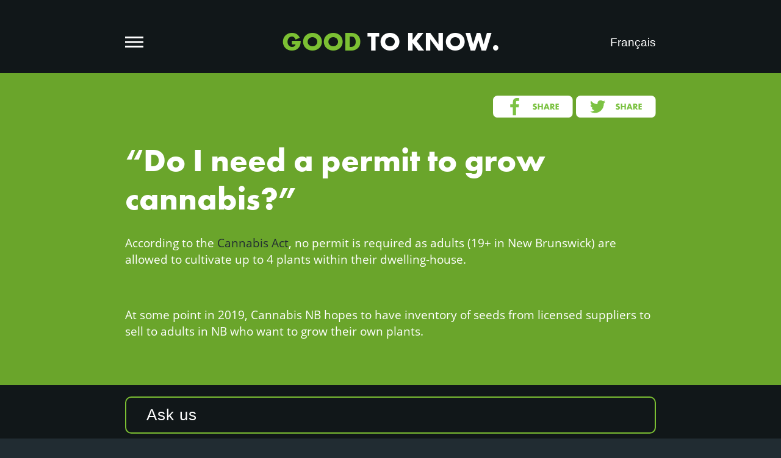

--- FILE ---
content_type: text/html; charset=utf-8
request_url: https://www.goodtoknownb.ca/good-conversations/answer/do-i-need-a-permit-to-grow-cannabis
body_size: 16940
content:
<!DOCTYPE html>
<!--
>>>>>>>>>>>>>>>>>>>>>>>>>>>>>>>>>>>>>>>>>>>>>>>>>>>>>>>>>>>>>>>>>>>>>>>>>>>>>>>>>>>>>>>>>>>>>>>>>>>>>>>>>>
CannabisNB. by Rob Rankin for Revolution Strategy
Good to Know
>>>>>>>>>>>>>>>>>>>>>>>>>>>>>>>>>>>>>>>>>>>>>>>>>>>>>>>>>>>>>>>>>>>>>>>>>>>>>>>>>>>>>>>>>>>>>>>>>>>>>>>>>>
-->

<!--[if !IE]><!-->
<html lang="en-CA">
<!--<![endif]-->
<!--[if IE 6 ]><html lang="en-CA" class="ie ie6"><![endif]-->
<!--[if IE 7 ]><html lang="en-CA" class="ie ie7"><![endif]-->
<!--[if IE 8 ]><html lang="en-CA" class="ie ie8"><![endif]-->
<head>
	<base href="https://www.goodtoknownb.ca/"><!--[if lte IE 6]></base><![endif]-->
	<meta charset="utf-8">
	<meta name="viewport" content="width=device-width, initial-scale=1.0, maximum-scale=1.0, user-scalable=1">
	<meta http-equiv="Content-Type" content="text/html; charset=utf-8">
    <meta property="og:title" content="Good Conversations &raquo; Good To Know" />
    <meta property="og:url" content="https://www.goodtoknownb.ca/good-conversations/" />
    <meta property="og:type" content="website" />
    <meta property="og:description" content="When it comes to cannabis, you probably have some questions. (That’s why you’re here, right?) We’re here for you – ask us your questions.  But first, check out our question policy." />
    <meta property="og:image" content="https://www.goodtoknownb.ca//assets/Uploads/df14bfe309/og-image.jpg" />
	<title>Good Conversations &raquo; Good To Know</title>
<meta name="generator" content="SilverStripe - http://silverstripe.org" />
<meta http-equiv="Content-Type" content="text/html; charset=utf-8" />
	<!--[if lt IE 9]>
	<script src="//html5shiv.googlecode.com/svn/trunk/html5.js"></script>
	<![endif]-->
    <link rel="stylesheet" href="https://use.typekit.net/qlg5abo.css">
	<link rel="shortcut icon" href="/favicon.ico" />
    <!-- Google Tag Manager -->
    <script async src=https://www.googletagmanager.com/gtag/js?id=G-DV05KR35YT></script> <script> window.dataLayer = window.dataLayer || []; function gtag(){dataLayer.push(arguments);} gtag('js', new Date()); gtag('config', 'G-DV05KR35YT'); </script>
    <!-- End Google Tag Manager -->
<link rel="stylesheet" type="text/css" href="/css/reset.css?m=1538138654" />
<link rel="stylesheet" type="text/css" href="/css/layout.css?m=1541508455" />
<link rel="stylesheet" type="text/css" href="/css/navigation.css?m=1538138654" />
<link rel="stylesheet" type="text/css" href="/css/form.css?m=1538138654" />
<link rel="stylesheet" type="text/css" href="/css/typography.css?m=1538138654" />
<link rel="stylesheet" type="text/css" href="/css/HomePage.css?m=1538138654" />
<link rel="stylesheet" type="text/css" href="/css/grid.css?m=1538138654" />
<link rel="stylesheet" type="text/css" href="/css/featherlight.css?m=1538138654" />
<link rel="stylesheet" type="text/css" href="/css/social.css?m=1538138654" />
</head>
<body class="QuestionsPage" dir="ltr">
<!-- Google Tag Manager (noscript) -->
<noscript><iframe src="https://www.googletagmanager.com/ns.html?id=GTM-TZ9D8T5"
height="0" width="0" style="display:none;visibility:hidden"></iframe></noscript>
<!-- End Google Tag Manager (noscript) -->

<nav class="primary">
    <div class="container">
        <div>
            <button id="menu-toggle">
                <span></span>
                <span></span>
                <span></span>
            </button>
        </div>
        
        <div class="home-link">
            <a href="/"><h1><span class='green'>Good</span> To Know.</h1></a>
        </div>
        
        <div>
        
            
                
                    <ul class="lang-switch">
                        
                            
                        
                            
                                <li class="link">
                                    <a href="/fr/" rel="alternate" hreflang="fr-CA">Français</a>
                                </li>
                            
                        
                    </ul>
                
            
        
        </div>
    </div>
    <ul class="menu menu-takeover">
        
            
                <li class="link"><a href="/" title="Home">Home</a></li>
            
        
            
                <li class="link"><a href="/good-information/" title="Good Information">Good Information</a></li>
            
        
            
                <li class="current"><a href="/good-conversations/" title="Good Conversations">Good Conversations</a></li>
            
        
            
                <li class="link"><a href="/good-judgment/" title="Good Judgment">Good Judgment</a></li>
            
        
            
        
            
        
            
                <li class="link"><a href="https://www.cannabis-nb.com/?utm_source=GoodtoKnow&amp;utm_campaign=Good-to-Know" title="Cannabis NB">Cannabis NB</a></li>
            
        
            
                <li class="link"><a href="/new-home-page/" title="New Home Page">About Cannabis NB</a></li>
            
        
            
                <li class="link"><a href="/new-home-page-2/" title="New Home Page">Question Policy</a></li>
            
        
            
                <li class="link"><a href="/contact-us/" title="Contact Us">Contact Us</a></li>
            
        
    </ul>
</nav>


    
    

<main>
	<div class="inner typography line">
        <section class="question-answer">
            <div class="container">
                <div class="social-share">
                    
                        <img src="/images/share-facebook-en.svg" data-share-facebook>
                        <img src="/images/share-twitter-en.svg" data-share-twitter>
                    
                </div>
                <h2 class="question-title">&ldquo;Do I need a permit to grow cannabis?&rdquo;</h2>
                <p>According to the <a title="Cannabis Act" href="https://laws-lois.justice.gc.ca/eng/acts/C-24.5/FullText.html">Cannabis Act</a>, no permit is required as adults (19+ in New Brunswick) are allowed to cultivate up to 4 plants within their dwelling-house.</p><p>&nbsp;</p><p>At some point in 2019, Cannabis NB hopes to have inventory of seeds from licensed suppliers to sell to adults in NB who want to grow their own plants.</p>
            </div>
        </section>
        <section class="question-form">
    <div class="container">
        <button id="question-trigger" data-featherlight="#question-form" data-featherlight-after-open="configureTabIndex()">Ask us</button>
        <div id="question-form" class="modal">
            
<form id="Form_QuestionForm" action="/good-conversations/QuestionForm/" method="post" enctype="application/x-www-form-urlencoded">

	
	<p id="Form_QuestionForm_error" class="message " style="display: none"></p>
	

	<fieldset>
		
		
			<div id="Form_QuestionForm_Content_Holder" class="field text">
	<label class="left" for="Form_QuestionForm_Content">What can we answer for you? *</label>
	<div class="middleColumn">
		<input type="text" name="Content" class="text" id="Form_QuestionForm_Content" required="required" aria-required="true" />
	</div>
	
	
	
</div>

		
			<div id="Form_QuestionForm_Email_Holder" class="field email text">
	<label class="left" for="Form_QuestionForm_Email">What is your email address? *</label>
	<div class="middleColumn">
		<input type="email" name="Email" class="email text" id="Form_QuestionForm_Email" required="required" aria-required="true" />
	</div>
	
	
	
</div>

		
			<div id="Form_QuestionForm_AskedBy_Holder" class="field text">
	<label class="left" for="Form_QuestionForm_AskedBy">What is your first name? (optional)</label>
	<div class="middleColumn">
		<input type="text" name="AskedBy" class="text" id="Form_QuestionForm_AskedBy" />
	</div>
	
	
	
</div>

		
			<input type="hidden" name="SecurityID" value="6de1176e8e41b8f369ae0064b43c876665dbaedb" class="hidden" id="Form_QuestionForm_SecurityID" />
		
		<div class="clear"><!-- --></div>
	</fieldset>

	
	<div class="btn-toolbar">
		
			<input type="submit" name="action_doSubmitQuestion" value="Ask Us!" class="action" id="Form_QuestionForm_action_doSubmitQuestion" />
		
	</div>
	

</form>


        </div>
    </div>
</section>
        <section id="answers">
            <div class="container">
                <div class="grid" data-masonry='{ "itemSelector": ".answer-container" }' data-source-url="/good-conversations/" data-exclude="do-i-need-a-permit-to-grow-cannabis">
                    
    
        <div class="answer-container">
    <a href="/good-conversations/answer/there-are-stores-that-sell-cannabis-product-in-uptown-saint-john-is-it-illegal-to-buy-from-them" class="answer">
        <span class="date">Feb. 19, 2025, 1:03:53 p.m.</span>
        <h3>There are stores that sell cannabis product in uptown Saint John - is it illegal to buy from them?</h3>
        <span class="readmore">Read answer</span>
    </a>
</div>

    

    
        <div class="answer-container">
    <a href="/good-conversations/answer/is-the-limit-on-growing-plants-4-per-household-or-4-per-person-like-if-3-people-lived-at-one-dwelling-can-they-grow-12-plants" class="answer">
        <span class="date">Jan. 30, 2025, 3:58:05 p.m.</span>
        <h3>is the limit on growing plants 4 per household or 4 per person? like if 3 people lived at one dwelling can they grow 12 plants?</h3>
        <span class="readmore">Read answer</span>
    </a>
</div>

    

    
        <div class="answer-container">
    <a href="/good-conversations/answer/where-can-i-legally-buy-edibles-beverages-vapes-or-concentrates-in-new-brunswick" class="answer">
        <span class="date">Feb. 5, 2024, 2:14:08 p.m.</span>
        <h3>Where can I legally buy Edibles, Beverages, Vapes or Concentrates in New Brunswick?</h3>
        <span class="readmore">Read answer</span>
    </a>
</div>

    

    
        <div class="answer-container">
    <a href="/good-conversations/answer/am-i-only-able-to-use-seeds-from-cannabis-nb-to-grow-my-four-plants" class="answer">
        <span class="date">Jan. 16, 2024, 12:55:03 p.m.</span>
        <h3>Am I only able to use Seeds from Cannabis NB to grow my four plants?</h3>
        <span class="readmore">Read answer</span>
    </a>
</div>

    

    
        <div class="answer-container">
    <a href="/good-conversations/answer/is-it-true-that-everyone-has-to-show-id-regardless-of-age-to-enter-a-cannabis-store-and-if-so-why" class="answer">
        <span class="date">Jan. 16, 2024, 12:46:43 p.m.</span>
        <h3>Is it true that everyone has to show ID regardless of age to enter a cannabis store? And if so why?</h3>
        <span class="readmore">Read answer</span>
    </a>
</div>

    

    
        <div class="answer-container">
    <a href="/good-conversations/answer/how-do-you-handle-returnsrefunds" class="answer">
        <span class="date">Jan. 16, 2024, 12:40:29 p.m.</span>
        <h3>How do you handle returns/refunds?</h3>
        <span class="readmore">Read answer</span>
    </a>
</div>

    

    
        <div class="answer-container">
    <a href="/good-conversations/answer/are-we-able-to-order-cannabis-from-licensed-producers-outside-your-province" class="answer">
        <span class="date">Jan. 12, 2024, 1:39:06 p.m.</span>
        <h3>are we able to order cannabis from licensed producers outside your province </h3>
        <span class="readmore">Read answer</span>
    </a>
</div>

    

    
        <div class="answer-container">
    <a href="/good-conversations/answer/where-can-i-legally-buy-cannabis-in-new-brunswick" class="answer">
        <span class="date">Jan. 12, 2024, 1:37:17 p.m.</span>
        <h3>Where can I legally buy cannabis in New Brunswick?</h3>
        <span class="readmore">Read answer</span>
    </a>
</div>

    

    
        <div class="answer-container">
    <a href="/good-conversations/answer/what-will-i-be-able-to-buy-at-cannabis-nb" class="answer">
        <span class="date">Jan. 12, 2024, 1:35:32 p.m.</span>
        <h3>What will I be able to buy at Cannabis NB?</h3>
        <span class="readmore">Read answer</span>
    </a>
</div>

    

    
        <div class="answer-container">
    <a href="/good-conversations/answer/is-it-legal-for-me-to-work-as-a-seller-for-a-cannabis-store-in-first-nation-area" class="answer">
        <span class="date">Dec. 22, 2023, 3:35:39 p.m.</span>
        <h3>Is it legal for me to work as a seller for a cannabis store in First Nation area?</h3>
        <span class="readmore">Read answer</span>
    </a>
</div>

    

                </div>
                <div class="pagination">
                    
                        
                        
                            
                                1
                            
                        
                            
                                
                                    <a href="good-conversations/answer/do-i-need-a-permit-to-grow-cannabis?start=10">2</a>
                                
                            
                        
                            
                                
                                    <a href="good-conversations/answer/do-i-need-a-permit-to-grow-cannabis?start=20">3</a>
                                
                            
                        
                            
                                
                                    <a href="good-conversations/answer/do-i-need-a-permit-to-grow-cannabis?start=30">4</a>
                                
                            
                        
                            
                                
                                    <a href="good-conversations/answer/do-i-need-a-permit-to-grow-cannabis?start=40">5</a>
                                
                            
                        
                            
                                
                                    <a href="good-conversations/answer/do-i-need-a-permit-to-grow-cannabis?start=50">6</a>
                                
                            
                        
                            
                                
                                    <a href="good-conversations/answer/do-i-need-a-permit-to-grow-cannabis?start=60">7</a>
                                
                            
                        
                            
                                
                                    <a href="good-conversations/answer/do-i-need-a-permit-to-grow-cannabis?start=70">8</a>
                                
                            
                        
                        
                            <a class="next" href="good-conversations/answer/do-i-need-a-permit-to-grow-cannabis?start=10">Next</a>
                        
                    
                </div>
            </div>
        </section>    
    </div>
</main>

<aside>
    <div class="container">
        
    </div>
</aside>
<footer class="footer typography" role="contentinfo">
    <div class="container">
        <nav>
            <ul>
                
                    
                
                    
                
                    
                
                    
                
                    
                        <li class="link"><a href="/privacy-policy/" title="Privacy Policy">Privacy Policy</a></li>
                    
                
                    
                
                    
                        <li class="link"><a href="https://www.cannabis-nb.com/?utm_source=GoodtoKnow&amp;utm_campaign=Good-to-Know" title="Cannabis NB">Cannabis NB</a></li>
                    
                
                    
                
                    
                
                    
                
                
            </ul>
        </nav>
        <ul class="social">
            
                
                
                
            
        </ul>
    </div>
</footer>

<!-- Google Tag Manager -->
<script type="application/javascript" src="//code.jquery.com/jquery-3.3.1.min.js"></script>
<script type="application/javascript" src="/javascript/app.js?m=1538138654"></script>
<script type="application/javascript" src="/javascript/featherlight.js?m=1538138654"></script>
<script type="application/javascript" src="/javascript/social.js?m=1538138654"></script>
<script type="application/javascript" src="https://unpkg.com/masonry-layout@4/dist/masonry.pkgd.min.js"></script>
<script>(function(w,d,s,l,i){w[l]=w[l]||[];w[l].push({'gtm.start':
new Date().getTime(),event:'gtm.js'});var f=d.getElementsByTagName(s)[0],
j=d.createElement(s),dl=l!='dataLayer'?'&l='+l:'';j.async=true;j.src=
'https://www.googletagmanager.com/gtm.js?id='+i+dl;f.parentNode.insertBefore(j,f);
})(window,document,'script','dataLayer','GTM-TZ9D8T5');</script>
<!-- End Google Tag Manager -->
</body>
</html>


--- FILE ---
content_type: text/css
request_url: https://www.goodtoknownb.ca/css/reset.css?m=1538138654
body_size: 3824
content:
@charset "UTF-8";
/* This reset is loosely derived from HTML5 boilerplate 
for more information visit http://html5boilerplate.com/ */
/* Every browser has its own default ‘user agent’ stylesheet, that it uses to make unstyled websites appear more legible.
Using a CSS Reset, CSS authors can force every browser to have all its styles reset to null, thus avoiding cross-browser differences as much as possible.
From the consistent base that you’ve set up via your reset, you can then go on to re-style your document,
safe in the knowledge that the browsers’ differences in their default rendering of HTML can’t touch you! */
html, body, div, span, object, iframe,
h1, h2, h3, h4, h5, h6, p, blockquote, pre,
abbr, address, cite, code, del, dfn, em, img, ins, kbd, q, samp,
small, strong, sub, sup, var, b, i, dl, dt, dd, ol, ul, li,
fieldset, form, label, legend,
table, caption, tbody, tfoot, thead, tr, th, td,
article, aside, canvas, details, figcaption, figure,
footer, header, hgroup, menu, nav, section, summary,
time, mark, audio, video {
  margin: 0;
  padding: 0;
  border: 0;
  font-size: 100%;
  font: inherit;
  vertical-align: baseline; }

article, aside, details, figcaption, figure, footer, header, hgroup, menu, nav, section {
  display: block; }

html {
  overflow-y: scroll; }

body {
  -webkit-text-size-adjust: none; }

.clear:before, .clear:after {
  content: "\0020";
  display: block;
  height: 0;
  overflow: hidden; }

.clear:after {
  clear: both; }

.clear {
  zoom: 1; }

sub, sup {
  font-size: 75%;
  line-height: 0;
  position: relative; }

sup {
  top: -0.5em; }

sub {
  bottom: -0.25em; }

pre {
  white-space: pre;
  white-space: pre-wrap;
  word-wrap: break-word;
  padding: 15px; }

textarea {
  overflow: auto; }

.ie6 legend, .ie7 legend {
  margin-left: -7px; }

input[type="radio"], input.radio {
  vertical-align: text-bottom; }

input[type="checkbox"], input.checkbox, .checkboxes input {
  vertical-align: bottom; }

.ie7 input[type="checkbox"], .ie7 input.checkbox, .ie7 .checkboxes input {
  vertical-align: baseline; }

.ie6 input {
  vertical-align: text-bottom; }

label, input[type="button"], input[type="submit"], input[type="image"], button, .btn {
  cursor: pointer; }

button, input, select, textarea {
  margin: 0; }

/* .checkbox, .radio {float:left; width:13px; height:13px; margin-right:6px; padding:0;} */
button {
  width: auto;
  overflow: visible; }

.ie7 img {
  -ms-interpolation-mode: bicubic; }

.ir {
  display: block;
  text-indent: -999em;
  overflow: hidden;
  background-repeat: no-repeat;
  text-align: left;
  direction: ltr; }

.hidden {
  display: none;
  visibility: hidden; }

.visuallyhidden {
  border: 0;
  clip: rect(0 0 0 0);
  height: 1px;
  margin: -1px;
  overflow: hidden;
  padding: 0;
  position: absolute;
  width: 1px; }

.visuallyhidden.focusable:active,
.visuallyhidden.focusable:focus {
  clip: auto;
  height: auto;
  margin: 0;
  overflow: visible;
  position: static;
  width: auto; }

.invisible {
  visibility: hidden; }

blockquote, q {
  quotes: none; }

blockquote:before, blockquote:after, q:before, q:after {
  content: '';
  content: none; }

ins {
  background-color: #ff9;
  color: #000;
  text-decoration: none; }

mark {
  background-color: #ff9;
  color: #000;
  font-style: italic;
  font-weight: bold; }

del {
  text-decoration: line-through; }

abbr[title], dfn[title] {
  border-bottom: 1px dotted;
  cursor: help; }

hr {
  display: block;
  height: 1px;
  border: 0;
  border-top: 1px solid #ccc;
  margin: 1em 0;
  padding: 0; }

input, select {
  vertical-align: middle; }

a:hover, a:active {
  outline: none; }

.content ul, .content ol {
  margin-left: 2em; }

ol {
  list-style-type: decimal; }

ul li {
  list-style-type: none; }

nav ul, nav li {
  margin: 0;
  list-style: none;
  list-style-image: none; }

strong, b, th {
  font-weight: bold; }

* {
  -webkit-box-sizing: border-box;
          box-sizing: border-box; }


--- FILE ---
content_type: text/css
request_url: https://www.goodtoknownb.ca/css/layout.css?m=1541508455
body_size: 8113
content:
html, body {
  background: #212c32;
  color: white;
  min-height: 100vh; }

.container {
  max-width: 49.80822em;
  margin: 0 auto;
  padding: 0 1em;
  overflow: hidden;
  display: block; }
  @media (min-width: 768px) {
    .container {
      padding: 0 1.70667em; } }

section {
  padding: 2em 0; }
  section + section {
    padding-top: 0; }

section.cards {
  display: -webkit-box;
  display: -ms-flexbox;
  display: flex;
  -webkit-box-orient: vertical;
  -webkit-box-direction: normal;
      -ms-flex-direction: column;
          flex-direction: column;
  -ms-flex-wrap: wrap;
      flex-wrap: wrap;
  -webkit-box-pack: center;
      -ms-flex-pack: center;
          justify-content: center;
  -webkit-box-align: stretch;
      -ms-flex-align: stretch;
          align-items: stretch;
  overflow: hidden;
  max-width: 100vw; }
  @media (min-width: 49.80822em) {
    section.cards {
      margin-left: -1.70667em;
      margin-right: -1.70667em;
      width: calc(100% + 3.41333em); } }

section.question-form {
  background: #111719;
  padding: 1em 0;
  position: -webkit-sticky;
  position: sticky;
  top: 0;
  z-index: 898; }

section#answers {
  padding: 2em 0; }
  section#answers .container {
    padding: 0; }

section.question-answer {
  background: #6aa52b;
  padding-bottom: 3em; }
  section.question-answer h1, section.question-answer h2, section.question-answer h3, section.question-answer h4, section.question-answer h5, section.question-answer h6 {
    text-transform: none; }
  section.question-answer a {
    color: #212c32; }

header {
  background: white;
  color: #142024;
  overflow: auto;
  height: 21.066666667em;
  position: relative;
  font-size: 0.8em;
  overflow: hidden; }
  header .center {
    position: absolute;
    top: 50%;
    left: 50%;
    -webkit-transform: translateX(-50%) translateY(-50%);
        -ms-transform: translateX(-50%) translateY(-50%);
            transform: translateX(-50%) translateY(-50%);
    padding: 0 0.5em;
    letter-spacing: -1px; }
    @media (min-width: 49.80822em) {
      header .center {
        max-width: 25em; } }
  header h1, header h2, header h3 {
    margin: 0;
    font-size: 2.555466667em;
    line-height: 1;
    position: absolute;
    left: 50%;
    bottom: 1.5em;
    -webkit-transform: translateX(-50%);
        -ms-transform: translateX(-50%);
            transform: translateX(-50%); }
  @media (min-width: 600px) {
    header {
      font-size: 1em; }
      header h1, header h2, header h3 {
        bottom: 1em; } }

footer {
  background: #142024;
  width: 100%;
  padding: 5em 0; }
  footer a {
    color: white; }
  footer .footer-content p:first-of-type {
    margin-top: 0; }
  footer .footer-content a {
    color: #7bbd31; }

ul.features, .typography ul.features {
  list-style: none;
  margin: 0;
  display: -webkit-box;
  display: -ms-flexbox;
  display: flex;
  -webkit-box-orient: vertical;
  -webkit-box-direction: normal;
      -ms-flex-direction: column;
          flex-direction: column;
  -webkit-box-align: stretch;
      -ms-flex-align: stretch;
          align-items: stretch;
  -ms-flex-line-pack: stretch;
      align-content: stretch;
  font-family: "futura-pt-bold", sans-serif;
  text-transform: uppercase; }
  @media (min-width: 49.80822em) {
    ul.features, .typography ul.features {
      margin: 5em -1.706666667em 5em -1.706666667em;
      width: calc(100% + 3.413333334em); } }

ul.features li.feature {
  list-style-type: none;
  display: block;
  text-align: center;
  -ms-flex-preferred-size: 100%;
      flex-basis: 100%; }
  @media (min-width: 49.80822em) {
    ul.features li.feature {
      -ms-flex-preferred-size: 33.33%;
          flex-basis: 33.33%;
      -webkit-box-flex: 1;
          -ms-flex-positive: 1;
              flex-grow: 1;
      -ms-flex-negative: 1;
          flex-shrink: 1;
      margin-right: .547945205em; } }

ul.features li.feature:last-child {
  margin-right: 0; }

ul.features li.feature a {
  position: relative;
  background: white;
  color: #212c32;
  display: block;
  width: 100%;
  height: 100%;
  padding: 4em 0.5em;
  line-height: 1;
  font-weight: bold;
  font-size: 1.369863014em;
  letter-spacing: -1px; }
  ul.features li.feature a .logo-container {
    position: absolute;
    bottom: 1.5em;
    left: 50%;
    -webkit-transform: translateX(-50%);
        -ms-transform: translateX(-50%);
            transform: translateX(-50%); }
  ul.features li.feature a .title {
    display: inline-block;
    text-indent: -9999px; }

.title--hidden {
  display: inline-block;
  text-indent: -9999px; }

.card {
  -webkit-box-flex: 1;
      -ms-flex-positive: 1;
          flex-grow: 1;
  -ms-flex-negative: 1;
      flex-shrink: 1;
  min-width: 11.36em;
  padding: 0.5em;
  color: #212c32;
  flex-grow: 1;
  flex-shrink: 1; }
  .card figure {
    background: white;
    height: 100%; }
  .card .heading {
    position: relative;
    text-align: center;
    background: #7cc033; }
  .card .halo {
    position: relative;
    background: #507b21;
    width: auto;
    display: inline-block;
    width: 6.026666667em;
    height: 6.0266666673em;
    border-radius: 50%;
    -webkit-transform: translateY(50%);
        -ms-transform: translateY(50%);
            transform: translateY(50%); }
  .card img {
    position: absolute;
    top: 50%;
    left: 50%;
    -webkit-transform: translateX(-50%) translateY(-50%);
        -ms-transform: translateX(-50%) translateY(-50%);
            transform: translateX(-50%) translateY(-50%); }
  .card figcaption {
    padding: 3.826666666em 1em 2em 1em; }
    @media (min-width: 768px) {
      .card figcaption {
        padding: 3.826666666em 2em 2em 2em; } }

.modal {
  display: none; }

.featherlight-content {
  background: #111719 !important;
  padding: 2em 1em !important; }

.featherlight .featherlight-close-icon {
  color: white !important;
  background: #6aa52b !important;
  border-radius: 0; }

.tooltip-container {
  display: none; }

.tooltipster-sidetip .tooltipster-box {
  background: #507b21 !important;
  border: 2px solid #7cc033 !important; }

.tooltipster-sidetip .tooltipster-content {
  line-height: initial !important; }

.tooltipster-sidetip.tooltipster-top .tooltipster-arrow-border {
  border-top-color: #7cc033 !important; }

.tooltipster-sidetip.tooltipster-top .tooltipster-arrow-background {
  border-top-color: #507b21 !important; }

.AgeGate {
  background: #121819 !important;
  color: white;
  text-align: left !important; }
  @media (min-width: 49.80822em) {
    .AgeGate {
      border: 2em solid #212c32; } }
  .AgeGate .overlay {
    background: transparent !important;
    width: 800px !important; }
  .AgeGate .checkbox label.right {
    color: white !important;
    font-size: inherit; }
  @media (min-width: 49.80822em) {
    .AgeGate .content {
      font-size: 28px; } }
  .AgeGate input[type=checkbox] {
    -webkit-appearance: none;
       -moz-appearance: none;
            appearance: none;
    border: 1px solid #7cc033;
    width: 1.214285714em !important;
    height: 1.214285714em !important;
    display: inline-block;
    font-size: inherit;
    margin-right: 0.5em !important; }
  .AgeGate input[type=checkbox]:checked {
    background: #7cc033; }
  .AgeGate input[type=submit] {
    background: #7cc033;
    color: #121819;
    font-size: .714285714em;
    border: 0;
    border-radius: 0;
    text-transform: uppercase;
    font-weight: bold;
    padding: 0.5em 2em;
    -webkit-transition: all 0.25s ease-in-out;
    -o-transition: all 0.25s ease-in-out;
    transition: all 0.25s ease-in-out; }
    .AgeGate input[type=submit]:hover {
      opacity: 0.7;
      background: #7cc033;
      color: #121819; }
  .AgeGate .logo {
    max-width: 100%;
    margin-bottom: 2em; }
  .AgeGate .field.checkbox {
    margin: 0 0 1em 0; }
  @media (min-width: 49.80822em) {
    .AgeGate h1 {
      /*font-size: 2.284571429em;*/
      font-size: 3em; } }

@media (min-width: 49.80822em) {
  .HomePage ul.features {
    -webkit-box-orient: horizontal;
    -webkit-box-direction: normal;
        -ms-flex-direction: row;
            flex-direction: row; }
  section.cards {
    -webkit-box-orient: horizontal;
    -webkit-box-direction: normal;
        -ms-flex-direction: row;
            flex-direction: row; } }


--- FILE ---
content_type: text/css
request_url: https://www.goodtoknownb.ca/css/navigation.css?m=1538138654
body_size: 4900
content:
nav {
  color: white; }
  nav ul {
    list-style-type: none;
    margin: 0; }
    nav ul li {
      list-style-type: none; }
  nav a {
    color: white; }
  nav .container {
    display: -webkit-box;
    display: -ms-flexbox;
    display: flex;
    -webkit-box-orient: horizontal;
    -webkit-box-direction: normal;
        -ms-flex-direction: row;
            flex-direction: row;
    -webkit-box-pack: justify;
        -ms-flex-pack: justify;
            justify-content: space-between;
    position: relative; }
  nav .menu-takeover {
    opacity: 0;
    pointer-events: none;
    -webkit-transition: opacity 0.25s linear;
    -o-transition: opacity 0.25s linear;
    transition: opacity 0.25s linear;
    position: fixed;
    top: 0;
    left: 0;
    width: 100%;
    height: 100%;
    background: black;
    z-index: 998;
    text-align: center;
    display: -webkit-box;
    display: -ms-flexbox;
    display: flex;
    -webkit-box-orient: vertical;
    -webkit-box-direction: normal;
        -ms-flex-direction: column;
            flex-direction: column;
    -webkit-box-align: center;
        -ms-flex-align: center;
            align-items: center;
    -webkit-box-pack: center;
        -ms-flex-pack: center;
            justify-content: center;
    font-size: 1.5em; }
  nav button#menu-toggle {
    position: relative;
    width: 1.706666667em;
    height: 1.386666667em;
    background: transparent;
    border-radius: 0;
    border: 0;
    z-index: 999; }
    nav button#menu-toggle span {
      width: 100%;
      /*height: .266666667em;*/
      height: 3px;
      /* Safari doesn't calculate the height very well when a transform is applied */
      background: white;
      position: absolute;
      left: 0;
      top: 0;
      -webkit-transform-origin: 0 center;
          -ms-transform-origin: 0 center;
              transform-origin: 0 center;
      -webkit-transition: all 0.25s linear;
      -o-transition: all 0.25s linear;
      transition: all 0.25s linear; }
    nav button#menu-toggle span:nth-child(2) {
      top: 50%;
      -webkit-transform: translateY(-50%);
          -ms-transform: translateY(-50%);
              transform: translateY(-50%); }
    nav button#menu-toggle span:last-child {
      top: auto;
      bottom: 0; }

nav.primary {
  font-family: 'Montserrat', sans-serif;
  background: #111719;
  padding-top: 1em; }
  nav.primary h1 {
    font-size: 2.222133333em;
    margin: 0; }
  nav.primary .container {
    display: -webkit-box;
    display: -ms-flexbox;
    display: flex;
    -webkit-box-orient: horizontal;
    -webkit-box-direction: normal;
        -ms-flex-direction: row;
            flex-direction: row;
    -webkit-box-pack: justify;
        -ms-flex-pack: justify;
            justify-content: space-between;
    -webkit-box-align: center;
        -ms-flex-align: center;
            align-items: center;
    height: 5.386666667em; }
  nav.primary a {
    -webkit-transition: all 0.25s linear;
    -o-transition: all 0.25s linear;
    transition: all 0.25s linear; }
  nav.primary a:hover {
    color: #7cc033;
    opacity: 1; }
  nav.primary li.current a {
    color: #7cc033; }

body.HomePage nav.primary {
  background: transparent; }

.home-link {
  text-align: center;
  display: none; }
  .home-link a {
    display: inline-block; }
  @media (min-width: 500px) {
    .home-link {
      display: block;
      position: absolute;
      left: 50%;
      top: 50%;
      -webkit-transform: translateX(-50%) translateY(-50%);
          -ms-transform: translateX(-50%) translateY(-50%);
              transform: translateX(-50%) translateY(-50%); } }

ul.social {
  margin: 0; }
  ul.social li {
    display: inline; }

footer {
  text-align: center; }
  @media (min-width: 768px) {
    footer {
      text-align: left; } }
  footer .container {
    display: -webkit-box;
    display: -ms-flexbox;
    display: flex;
    -webkit-box-orient: vertical;
    -webkit-box-direction: normal;
        -ms-flex-direction: column;
            flex-direction: column; }
    @media (min-width: 768px) {
      footer .container {
        -webkit-box-orient: horizontal;
        -webkit-box-direction: normal;
            -ms-flex-direction: row;
                flex-direction: row;
        -webkit-box-pack: justify;
            -ms-flex-pack: justify;
                justify-content: space-between; } }

body.menu-open {
  position: fixed;
  width: 100%;
  height: 100%; }
  body.menu-open .menu-takeover {
    opacity: 1;
    pointer-events: all; }
  body.menu-open #menu-toggle span:first-child {
    -webkit-transform: rotate(45deg);
        -ms-transform: rotate(45deg);
            transform: rotate(45deg);
    width: 1.7em; }
  body.menu-open #menu-toggle span:nth-child(2) {
    -webkit-transform: translateX(-100%);
        -ms-transform: translateX(-100%);
            transform: translateX(-100%);
    opacity: 0; }
  body.menu-open #menu-toggle span:last-child {
    -webkit-transform: rotate(-45deg);
        -ms-transform: rotate(-45deg);
            transform: rotate(-45deg);
    width: 1.7em; }


--- FILE ---
content_type: text/css
request_url: https://www.goodtoknownb.ca/css/form.css?m=1538138654
body_size: 5989
content:
/** ----------------------------------------------------------
 *
 * This stylesheet includes both generic form styles and
 *    additional form styles for the User Defined Form Module.
 *
 ** ------------------------------------------------------- */
/* GENERIC FORMS
----------------------------------------------- */
form {
  max-width: 37.333333333em; }

div.field {
  margin: 1em 0.5em; }

fieldset {
  border: 0;
  margin: 0;
  padding: 0; }

form label {
  margin-bottom: 5px; }

form label.left {
  display: block;
  font-weight: bold; }

form label.right {
  font-size: 12px;
  color: #888; }

form input.text,
form textarea,
form .textajaxuniquetext,
form select {
  width: 100%;
  max-width: 400px;
  padding: 0.5em 0.7em;
  color: white;
  font-size: 1em;
  background-color: #111719;
  border: 2px solid #7cc033; }

.ie7 form select {
  width: 400px; }

/* fix for ie7's rendering of max-width property on select input */
form input.text:focus,
form textarea:focus,
form .textajaxuniquetext:focus,
form select:focus {
  outline: none; }

form input[disabled], form textarea[disabled] {
  opacity: 50%; }

textarea {
  resize: vertical;
  /* forces text area to be resized vertically only */ }

/* Radio and Checkbox */
.field .checkbox:not(.field),
.field .radio:not(.field) {
  float: left;
  width: 13px;
  height: 13px;
  margin-right: 6px;
  margin-top: 5px;
  padding: 0; }

.checkbox label.right,
.radio label.right {
  float: left; }

/* Messages */
form .message {
  background-color: #7cc033;
  text-align: center;
  padding: 5px 10px;
  border-radius: 3px; }

form .good {
  background-color: #7cc033; }

form .bad,
form .required,
form .error {
  background-color: #212c32;
  border-color: #cf0000;
  color: #b80000; }

/* ACTIONS */
.Actions {
  margin-bottom: 20px; }

a.btn, button, input[type="submit"], input[type="reset"], .Actions .action {
  background: transparent;
  color: #fff;
  display: inline-block;
  border-radius: 10px;
  padding: 6px 15px;
  margin-top: 10px;
  margin-bottom: 10px;
  letter-spacing: 1px;
  border: none;
  font-size: 13px;
  margin-right: 10px;
  /*float: left;*/
  border: 2px solid #7cc033; }

a.btn:hover, button, input[type="submit"]:hover, .Actions .action:hover {
  background: transparent;
  color: #fff; }

a.btn {
  line-height: 18px;
  margin-bottom: 10px; }

a.btn:after {
  /* creates arrow in button */
  content: '\2192';
  padding-left: 10px; }

.ie7 input.action {
  width: 0;
  /* IE table-cell margin fix */
  overflow: visible; }

input.action[class] {
  /* IE ignores [class] */
  width: auto;
  /* cancel margin fix for other browsers */ }

.ie7 .Actions .action {
  float: left; }

.Actions:after {
  color: #B94A48;
  display: inline-block;
  font-weight: normal;
  margin-top: 9px; }

#MemberLoginForm_LoginForm .Actions:after {
  display: none; }

/* AREA SPECIFIC */
/* LOGIN and FORGOT PASSWORD */
#Remember {
  min-height: 20px; }

#ForgotPassword {
  clear: left; }

#MemberLoginForm_LostPasswordForm .Actions:after {
  display: none; }

/* Search / Login */
.header form .middleColumn {
  /* float: none;
        width: 100% !important; */ }

/* USER DEFINED USER FORM MODULE STYLES
----------------------------------------------- */
/*Generic and mixed*/
.FormHeading {
  clear: both;
  padding-top: 15px; }

form .date .middleColumn input {
  /*background: transparent url(../images/icons/your_icon_here.png) no-repeat scroll 90px 5px;*/
  width: 114px; }

.Actions input.resetformaction,
.Actions input.action-minor {
  /* Clear button */
  float: left;
  background-color: #888; }

.Actions input.resetformaction:hover,
.Actions input.action-minor:hover {
  /* Clear button */
  background-color: #aaa; }

/* Labels */
.checkbox label.right {
  font-size: 13px;
  /* reset to default */
  color: #333;
  /* reset to default */ }

form .requiredField label.left:after {
  /* pseudo element adds an asterisk to a required fields label */
  color: #B94A48;
  content: "*";
  font-size: 14px;
  font-weight: normal;
  padding-left: 3px; }

/* Radio / Checkbox */
form .checkboxset ul,
form .optionset ul {
  margin: 0; }

form .checkboxset li,
form .optionset li {
  margin-bottom: 5px;
  list-style-type: none; }

form div.checkbox:after {
  /* clearfix */
  content: ".";
  display: block;
  height: 0;
  clear: both;
  visibility: hidden; }

form .checkbox .checkbox {
  clear: both; }

/* Messages */
span.message {
  margin: 10px 0;
  display: block;
  max-width: 390px;
  clear: left; }

div.holder-required {
  /* This class needs to be changed - is used for both input and div */
  /* background-color: #f9d0d0;
    border: 1px solid #cf0000;
    padding: 10px;
    margin-left: -11px; */ }

form input.holder-required {
  /* This class needs to be changed - is used for both input and div */
  border: 1px solid #cf0000; }

/* Error messages */
input:invalid,
textarea:invalid {
  /*box-shadow: inset 0px 0px 10px #212c32;*/ }

.no-boxshadow input:invalid,
.no-boxshadow textarea:invalid {
  background-color: #f0dddd; }

/* To test - potentially not needed? */
.ss-uploadfield-item-info button {
  margin-top: 4px !important;
  float: left; }

form .creditCardField input,
form input.currency,
form input.numeric {
  width: 50px; }

form #DMYDate-month,
form #DMYDate-day {
  width: 25px; }

body:not(.user-is-tabbing) button:focus,
body:not(.user-is-tabbing) input:focus,
body:not(.user-is-tabbing) select:focus,
body:not(.user-is-tabbing) textarea:focus {
  outline: none; }

#question-trigger {
  width: 100%;
  text-align: center;
  float: none;
  font-size: 1.3888em;
  padding: 0.5em 1.25em;
  margin: 0; }
  @media (min-width: 768px) {
    #question-trigger {
      text-align: left; } }

#question-form .btn-toolbar {
  text-align: center; }

/* Responsive form styles
----------------------------------------------- */
@media only screen and (max-width: 700px) {
  /* To test - potentially not needed? */
  .header form .middleColumn {
    float: none;
    width: 100% !important; }
  form label.left,
  #MemberLoginForm_LoginForm label {
    margin-bottom: 8px; } }

@media only screen and (max-width: 900px) {
  form {
    max-width: 100%; } }


--- FILE ---
content_type: text/css
request_url: https://www.goodtoknownb.ca/css/typography.css?m=1538138654
body_size: 5621
content:
/** ----------------------------------------------------------
 *
 * Contains the generic theme typography styles
 *
 *    Include your notes or table of contents here
 *
 *    Include color hex's or values of your grid
 *      #333333             - body
 *      #B80000             - links, headings
 *      #D80000             - links on hover
 *      5px Vertical grid   - based on multiples of 5px, eg 10px, 15px, 20px, 25px...
 *
 *    @author Your Name <email@gmail.com>
 *
 * ------------------------------------------------------- */
/* BASE TYPOGRPHY */
html {
  font-size: 1em; }
  @media (min-width: 600px) and (min-height: 600px) {
    html {
      font-size: 1.172em;
      /* 18.75px */ } }

body {
  line-height: 1.45;
  color: white;
  font-family: "open-sans", Arial, Helvetica, sans-serif; }
  body a {
    text-decoration: none; }

/*body a:link { -webkit-tap-highlight-color: #b80000 } /* this sets the highlight color when links are tapped on Safari (browser) on iPhone */
/* HEADERS */
h1, h2, h3, h4, h5, h6 {
  font-family: "futura-pt-bold", sans-serif;
  font-weight: bold;
  text-transform: uppercase; }

h1, h2, h3, h4 {
  margin: 1.414em 0 0.5em;
  line-height: 1.2; }

h1 {
  margin-top: 0;
  font-size: 3.998em; }

h2 {
  font-size: 2.827em; }

h3 {
  font-size: 1.999em; }

h4 {
  font-size: 1.414em; }

small, .font-small {
  font-size: 0.707em; }

/* PARAGRAGHS */
p {
  font-family: "open-sans", sans-serif;
  margin: 1em 0; }

em {
  font-style: italic; }

/* LINKS */
a {
  color: #7bbd31;
  text-decoration: none;
  -webkit-transition: opacity 0.25s linear;
  -o-transition: opacity 0.25s linear;
  transition: opacity 0.25s linear; }
  a:hover {
    opacity: 0.7; }

/* LISTS */
ul, ol, dl {
  margin: 0 0 20px 25px; }

ul li {
  list-style-type: disc; }

li {
  margin-bottom: 5px; }

/* TABLES */
table {
  border-collapse: collapse;
  /* borders are collapsed into a single border when possible */
  border: 1px solid #d4d4d4;
  border-spacing: 0;
  /* The border-spacing property sets the distance between the borders of adjacent cells - acts as a backup to border-collapse: collapse */
  margin: 0 0 10px;
  text-align: left; }
  table tr:nth-child(even) {
    background-color: #ededed; }
  table tr.even, table th, table thead td {
    background-color: #ededed; }
  table td, table th {
    padding: 2px 5px;
    border: 1px solid #d4d4d4;
    vertical-align: top; }
  table th {
    font-weight: bold; }

/* WYSIWYG EDITOR ALIGNMENT CLASSES */
.left {
  text-align: left; }

.center {
  text-align: center; }

.right {
  text-align: right; }

/* IMAGES */
img {
  height: auto;
  /* resets the image height so that it maintains its aspect ratio when width is set */ }

img.left {
  float: left;
  max-width: 50%;
  margin: 5px 20px 10px 0; }

img.right {
  float: right;
  max-width: 50%;
  /* Responsive width */
  margin: 5px 0 10px 20px; }

img.leftAlone {
  float: left;
  margin-right: 100%;
  margin-bottom: 10px;
  clear: both; }

img.center {
  float: none;
  margin-left: auto;
  margin-right: auto;
  display: block;
  margin-bottom: 10px;
  clear: both; }

.captionImage {
  width: 100%;
  margin-top: 5px; }

.captionImage img {
  margin: 0; }

.captionImage.left {
  float: left;
  margin: 5px 30px 20px 0px; }

.captionImage.right {
  float: right;
  margin: 5px 0 20px 30px; }

.captionImage.left[style], .captionImage.right[style] {
  max-width: 50%;
  /* Overides core width to make responsive */ }

.captionImage.left img, .captionImage.right img {
  float: none;
  max-width: none;
  width: 100%; }

.captionImage.left img {
  margin-right: -10px; }

.captionImage.right img {
  margin-left: -10px; }

.captionImage.right p {
  margin-left: -10px;
  text-align: left;
  margin-left: -10px; }

.captionImage.leftAlone {
  float: none;
  margin: 0 20px 20px 0px; }

.captionImage.center {
  margin: 0 auto 20px; }

.captionImage p {
  clear: both;
  margin: 5px 0;
  font-style: italic;
  color: #888; }

/* BLOCKQUOTES */
blockquote {
  background: transparent url(../images/blockquote.png) no-repeat 0px 6px;
  font-family: "CamboRegular", Georgia, "Times New Roman", Times, serif;
  color: #777;
  display: block;
  font-style: italic;
  margin: 0 0 20px;
  float: right;
  text-indent: 30px;
  width: 50%;
  margin-left: 5%;
  clear: both; }

blockquote p {
  font-size: 17px;
  line-height: 25px; }

pre {
  background: #F7F7F7;
  border: 1px solid #E4E4E4;
  font-family: Courier, monospace;
  margin: 0 0 20px 0;
  padding: 15px;
  clear: both; }

/* ADDRESS */
address {
  display: block;
  margin-bottom: 20px; }

/* COLOR STYLING */
.green {
  color: #7cc033; }

::-moz-selection,
::-moz-selection {
  /* Applies style to highlighted portion of a page */
  background: #b80000;
  color: #fff;
  text-shadow: none; }

::selection,
::-moz-selection {
  /* Applies style to highlighted portion of a page */
  background: #b80000;
  color: #fff;
  text-shadow: none; }

/* ICONS */
i.icon {
  display: inline-block;
  width: 1.178082192em;
  height: 1.178082192em; }
  i.icon.facebook {
    background: url(/images/social-spritesheet.png) 0 0;
    background-size: 3.893333333em 1.178082192em;
    background-repeat: no-repeat; }
  i.icon.twitter {
    background: url(/images/social-spritesheet.png) -1.38em 0;
    background-size: 3.893333333em 1.178082192em;
    background-repeat: no-repeat; }
  i.icon.youtube {
    background: url(/images/social-spritesheet.png) -2.72em 0;
    background-size: 3.893333333em 1.178082192em;
    background-repeat: no-repeat; }

/* Tooltips */
.tooltip.tooltipstered {
  color: #7bbd31;
  -webkit-transition: opacity 0.25s linear;
  -o-transition: opacity 0.25s linear;
  transition: opacity 0.25s linear;
  cursor: pointer; }
  .tooltip.tooltipstered:hover {
    opacity: 0.8; }


--- FILE ---
content_type: text/css
request_url: https://www.goodtoknownb.ca/css/HomePage.css?m=1538138654
body_size: 103
content:
.HomePage header {
  background: transparent;
  color: inherit;
  height: auto;
  overflow: hidden; }

.HomePage .cannabisnb-logo {
  max-width: 120px;
  margin-bottom: 2em; }
  @media (min-width: 768px) {
    .HomePage .cannabisnb-logo {
      max-width: initial; } }


--- FILE ---
content_type: text/css
request_url: https://www.goodtoknownb.ca/css/grid.css?m=1538138654
body_size: 980
content:
.grid {
  overflow: auto; }

.answer-container {
  float: left;
  padding: 0.25em;
  width: 100%; }
  @media (min-width: 768px) {
    .answer-container {
      width: 33%; } }

.answer {
  display: block;
  width: 100%;
  max-width: 100%;
  color: white;
  background: #7cc033;
  position: relative;
  padding: 4.906666667em 2.666666667em;
  overflow: hidden; }
  .answer .date {
    font-size: .833333333em;
    font-weight: bold;
    position: absolute;
    top: 3.2em;
    left: 3.2em; }
  .answer h3 {
    margin-top: 0;
    font-size: 1.3888em;
    text-transform: none; }
  .answer .readmore {
    position: absolute;
    bottom: 2.666666667em;
    left: 2.666666667em;
    font-weight: 900;
    display: block; }
    .answer .readmore:after {
      content: '';
      display: block;
      width: 1.626666667em;
      height: 1.65em;
      background-image: url("/images/icon-more.png");
      /*background-size: 1.626666667em 1.626666667em;*/
      background-size: contain;
      background-position: center;
      background-repeat: no-repeat;
      float: right;
      margin-left: 0.5em;
      position: relative;
      top: -0.1em; }


--- FILE ---
content_type: text/css
request_url: https://www.goodtoknownb.ca/css/social.css?m=1538138654
body_size: 178
content:
.question-answer .container {
  position: relative; }

.social-share {
  position: absolute;
  top: 0;
  right: 0;
  text-align: center;
  min-width: 100%;
  padding: 0 1em; }
  .social-share img {
    width: 7em;
    cursor: pointer; }
  @media (min-width: 768px) {
    .social-share {
      text-align: right;
      padding: 0 1.70667em; } }


--- FILE ---
content_type: text/javascript
request_url: https://www.goodtoknownb.ca/javascript/app.js?m=1538138654
body_size: 3970
content:
(function () {
    var scrollLoadOffset = 0;
    $(document).ready(function () {
        $('#menu-toggle').click(function () {
            $('body').toggleClass('menu-open');
        });

        // Hide answer pagination if javascript is working
        $('.grid + div.pagination').hide();

        // Answers section scroll detection for infinite loading
        if ($('section#answers').length > 0) {
            $(window).scroll(function() {
                var elem = $('.answer-container:last-of-type');
                if (isScrolledIntoView(elem)) {
                    var newOffset = $('.answer-container:last-of-type').offset().top;
                    if (newOffset > scrollLoadOffset) {
                        scrollLoadOffset = newOffset;

                        var exclude = $('.grid').attr('data-exclude');
                        var start = $('.answer-container').length;
                        if (exclude) {
                            start += 1;
                        }
                        var url = $('.grid').attr('data-source-url') + "/?start=" + start;
                        

                        if (exclude) {
                            url += "&exclude=" + exclude;
                        }
                        $.ajax(url)
                         .done(function (response) {
                            // Load into list
                            var $grid = $('.grid');
                            $grid.append(response);
                            $grid.masonry('reloadItems');
                            $grid.masonry('layout');

                         })
                         .fail(function(xhr) {
                            // Failed to load
                             
                         });
                    }
                }
            });
        }

        // Set up question form 
        $('#Form_QuestionForm').submit(function(e) {
            e.preventDefault();
            var self = this;
            var post_url = $(this).attr('action');
            var request_method = $(this).attr('method');
            var form_data = $(this).serialize();
            $(this).find('input').prop('disabled', true);
            $.ajax({
                url: post_url,
                type: request_method,
                data: form_data
            }).done(function (response) {
                $(self)[0].reset();
                $(".featherlight-inner .message").html(response).fadeIn();
                setTimeout(function() {
                    var current = $.featherlight.current();
                    if (current) {
                        current.close();
                        $(self).find('input').prop('disabled', false);
                    }
                }, 5000);
            }).fail(function(xhr) {
                $(self).find('input').prop('disabled', false);
            });
        });
    });

    function handleFirstTab(e) {
        if (e.keyCode === 9) { // the "I am a keyboard user" key
            document.body.classList.add('user-is-tabbing');
            window.removeEventListener('keydown', handleFirstTab);
        }
    }

    function isScrolledIntoView(elem) {
        var docViewTop = $(window).scrollTop();
        var docViewBottom = docViewTop + $(window).height();

        var elemTop = $(elem).offset().top;
        var elemBottom = elemTop + $(elem).height();
        return ((elemBottom <= docViewBottom) && (elemTop >= docViewTop));
    }

    window.addEventListener('keydown', handleFirstTab);
}());

function configureTabIndex() {
    var index = 1;
    console.info('reached configure tab index');
    $('.featherlight').find('input, select, textarea').each(function() {
        $(this).attr('tabindex', index++);
    });
}

$(document).ready(function() {
    if (jQuery().tooltipster) {
        $('.tooltip').tooltipster({
            animation: 'fade',
            delay: 200,
            trigger: 'click',
            contentCloning: true,
            contentAsHTML: true,
            maxWidth: "600",
            theme: 'tooltipster-default'
        });   
    }
});

--- FILE ---
content_type: text/javascript
request_url: https://www.goodtoknownb.ca/javascript/social.js?m=1538138654
body_size: 536
content:
(function() {
    $('.social-share img[data-share-facebook]').click(function(e) {
        e.preventDefault();
        var facebookWindow = window.open('https://www.facebook.com/sharer/sharer.php?u=', document.URL, 'facebook-popup', 'height=350,width=600');
        if (facebookWindow.focus) {
            facebookWindow.focus();
        }
        return false;
    });
    $('.social-share img[data-share-twitter]').click(function(e) {
        e.preventDefault();
        var twitterWindow = window.open('https://twitter.com/share?url=' + document.URL, 'twitter-popup', 'height=350,width=600');
        if (twitterWindow.focus) {
            twitterWindow.focus();
        }
        return false;
    });
})()

--- FILE ---
content_type: image/svg+xml
request_url: https://www.goodtoknownb.ca/images/share-twitter-en.svg
body_size: 2644
content:
<svg id="Layer_1" data-name="Layer 1" xmlns="http://www.w3.org/2000/svg" width="2.7608in" height="0.7548in" viewBox="0 0 198.7785 54.343"><defs><style>.cls-1{fill:#fff;}.cls-2{fill:#7cc243;}</style></defs><title>share-twitter</title><rect class="cls-1" width="198.7785" height="54.343" rx="11.258" ry="11.258"/><path class="cls-2" d="M46.8955,42.82c14.5334,0,22.48-12.0419,22.48-22.4813,0-.3413-.0054-.6825-.0233-1.02a16.0188,16.0188,0,0,0,3.94-4.0914,15.8149,15.8149,0,0,1-4.5353,1.2436,7.9513,7.9513,0,0,0,3.4749-4.37,15.8962,15.8962,0,0,1-5.0177,1.92,7.9016,7.9016,0,0,0-13.6656,5.4011,8.1035,8.1035,0,0,0,.2022,1.8047A22.45,22.45,0,0,1,37.4649,12.97a7.9055,7.9055,0,0,0,2.4476,10.5465,7.8419,7.8419,0,0,1-3.58-.99c-.0022.0355-.0022.0672-.0022.1008a7.9033,7.9033,0,0,0,6.3362,7.7457,7.9269,7.9269,0,0,1-2.079.2789,7.8215,7.8215,0,0,1-1.4859-.1458,7.91,7.91,0,0,0,7.3792,5.49,15.8428,15.8428,0,0,1-9.8128,3.3823,16.0182,16.0182,0,0,1-1.8838-.1106A22.3444,22.3444,0,0,0,46.8955,42.82"/><path class="cls-2" d="M107.3609,23.7039a4.5794,4.5794,0,0,0-1.2063-.7261,3.2124,3.2124,0,0,0-1.1682-.2351,1.8982,1.8982,0,0,0-1.1687.3386,1.058,1.058,0,0,0-.452.8861.8813.8813,0,0,0,.2258.6217,1.965,1.965,0,0,0,.5939.4242,5.0637,5.0637,0,0,0,.8292.3113q.4618.1321.9138.2822a5.7148,5.7148,0,0,1,2.6483,1.6113,3.9769,3.9769,0,0,1,.8385,2.629,5.1222,5.1222,0,0,1-.3673,1.979,4.125,4.125,0,0,1-1.0746,1.5172,4.9455,4.9455,0,0,1-1.7336.98,7.2177,7.2177,0,0,1-2.3275.3489,8.5588,8.5588,0,0,1-4.9946-1.6018l1.5831-2.9779a6.4159,6.4159,0,0,0,1.64,1.0929,3.9409,3.9409,0,0,0,1.6018.3584,1.9136,1.9136,0,0,0,1.3475-.4148,1.2838,1.2838,0,0,0,.33-1.4984,1.2,1.2,0,0,0-.3768-.4336,3.0641,3.0641,0,0,0-.688-.3677q-.424-.1694-1.0272-.3763-.7164-.2271-1.4038-.4995a4.41,4.41,0,0,1-1.2251-.7261,3.36,3.36,0,0,1-.8668-1.14,4.0233,4.0233,0,0,1-.33-1.743,5.0358,5.0358,0,0,1,.3485-1.9132,4.2528,4.2528,0,0,1,.98-1.47,4.3779,4.3779,0,0,1,1.5454-.9519,5.8485,5.8485,0,0,1,2.0449-.3387,8.9741,8.9741,0,0,1,2.2048.2917,9.7345,9.7345,0,0,1,2.2052.8578Z"/><path class="cls-2" d="M115.4271,25.55h5.3337V20.0658h3.6937V34.2764h-3.6937v-5.861h-5.3337v5.861h-3.6938V20.0658h3.6938Z"/><path class="cls-2" d="M136.14,31.8073h-5.2772l-.848,2.4691h-3.9388l5.4085-14.2106h4.0333l5.409,14.2106h-3.9388ZM135.16,29l-1.6587-4.73L131.8425,29Z"/><path class="cls-2" d="M154.3634,34.2764h-4.5986L146.24,28.8106v5.4658h-3.6938V20.0658h5.7481a5.6388,5.6388,0,0,1,2.0731.3489,3.9029,3.9029,0,0,1,2.3275,2.3468,4.8652,4.8652,0,0,1,.292,1.6959,4.1681,4.1681,0,0,1-.7821,2.629,3.9379,3.9379,0,0,1-2.3087,1.3667Zm-8.123-7.8588h.6974a2.6968,2.6968,0,0,0,1.6771-.4524,1.7386,1.7386,0,0,0,0-2.6008,2.6911,2.6911,0,0,0-1.6771-.4524H146.24Z"/><path class="cls-2" d="M163.9938,23.1951h-4.3912v2.3741h4.1462v3.1285h-4.1462v2.45h4.3912v3.1285h-8.085V20.0658h8.085Z"/></svg>

--- FILE ---
content_type: image/svg+xml
request_url: https://www.goodtoknownb.ca/images/share-facebook-en.svg
body_size: 2208
content:
<svg id="Layer_1" data-name="Layer 1" xmlns="http://www.w3.org/2000/svg" width="2.7608in" height="0.7548in" viewBox="0 0 198.7785 54.343"><defs><style>.cls-1{fill:#fff;}.cls-2{fill:#7cc243;}</style></defs><title>share-facebook</title><rect class="cls-1" width="198.7785" height="54.343" rx="11.258" ry="11.258"/><path class="cls-2" d="M60.6561,13.0092h4.5044v-7.08H58.41A9.1507,9.1507,0,0,0,51.46,9.34s-1.8426,1.7375-1.8708,6.8249h-.0014v5.31h-6.672V28.993h6.672V48.4141h7.6953V28.993h6.62l.9226-7.5177H57.2834v-5.31h-.0019A3.0876,3.0876,0,0,1,60.6561,13.0092Z"/><path class="cls-2" d="M107.3609,23.7039a4.5794,4.5794,0,0,0-1.2063-.7261,3.2124,3.2124,0,0,0-1.1682-.2351,1.8982,1.8982,0,0,0-1.1687.3386,1.058,1.058,0,0,0-.452.8861.8813.8813,0,0,0,.2258.6217,1.965,1.965,0,0,0,.5939.4242,5.0637,5.0637,0,0,0,.8292.3113q.4618.1321.9138.2822a5.7148,5.7148,0,0,1,2.6483,1.6113,3.9769,3.9769,0,0,1,.8385,2.629,5.1222,5.1222,0,0,1-.3673,1.979,4.125,4.125,0,0,1-1.0746,1.5172,4.9455,4.9455,0,0,1-1.7336.98,7.2177,7.2177,0,0,1-2.3275.3489,8.5588,8.5588,0,0,1-4.9946-1.6018l1.5831-2.9779a6.4159,6.4159,0,0,0,1.64,1.0929,3.9409,3.9409,0,0,0,1.6018.3584,1.9136,1.9136,0,0,0,1.3475-.4148,1.2838,1.2838,0,0,0,.33-1.4984,1.2,1.2,0,0,0-.3768-.4336,3.0641,3.0641,0,0,0-.688-.3677q-.424-.1694-1.0272-.3763-.7164-.2271-1.4038-.4995a4.41,4.41,0,0,1-1.2251-.7261,3.36,3.36,0,0,1-.8668-1.14,4.0233,4.0233,0,0,1-.33-1.743,5.0358,5.0358,0,0,1,.3485-1.9132,4.2528,4.2528,0,0,1,.98-1.47,4.3779,4.3779,0,0,1,1.5454-.9519,5.8485,5.8485,0,0,1,2.0449-.3387,8.9741,8.9741,0,0,1,2.2048.2917,9.7345,9.7345,0,0,1,2.2052.8578Z"/><path class="cls-2" d="M115.4271,25.55h5.3337V20.0658h3.6937V34.2764h-3.6937v-5.861h-5.3337v5.861h-3.6938V20.0658h3.6938Z"/><path class="cls-2" d="M136.14,31.8073h-5.2772l-.848,2.4691h-3.9388l5.4085-14.2106h4.0333l5.409,14.2106h-3.9388ZM135.16,29l-1.6587-4.73L131.8425,29Z"/><path class="cls-2" d="M154.3634,34.2764h-4.5986L146.24,28.8106v5.4658h-3.6938V20.0658h5.7481a5.6388,5.6388,0,0,1,2.0731.3489,3.9029,3.9029,0,0,1,2.3275,2.3468,4.8652,4.8652,0,0,1,.292,1.6959,4.1681,4.1681,0,0,1-.7821,2.629,3.9379,3.9379,0,0,1-2.3087,1.3667Zm-8.123-7.8588h.6974a2.6968,2.6968,0,0,0,1.6771-.4524,1.7386,1.7386,0,0,0,0-2.6008,2.6911,2.6911,0,0,0-1.6771-.4524H146.24Z"/><path class="cls-2" d="M163.9938,23.1951h-4.3912v2.3741h4.1462v3.1285h-4.1462v2.45h4.3912v3.1285h-8.085V20.0658h8.085Z"/></svg>